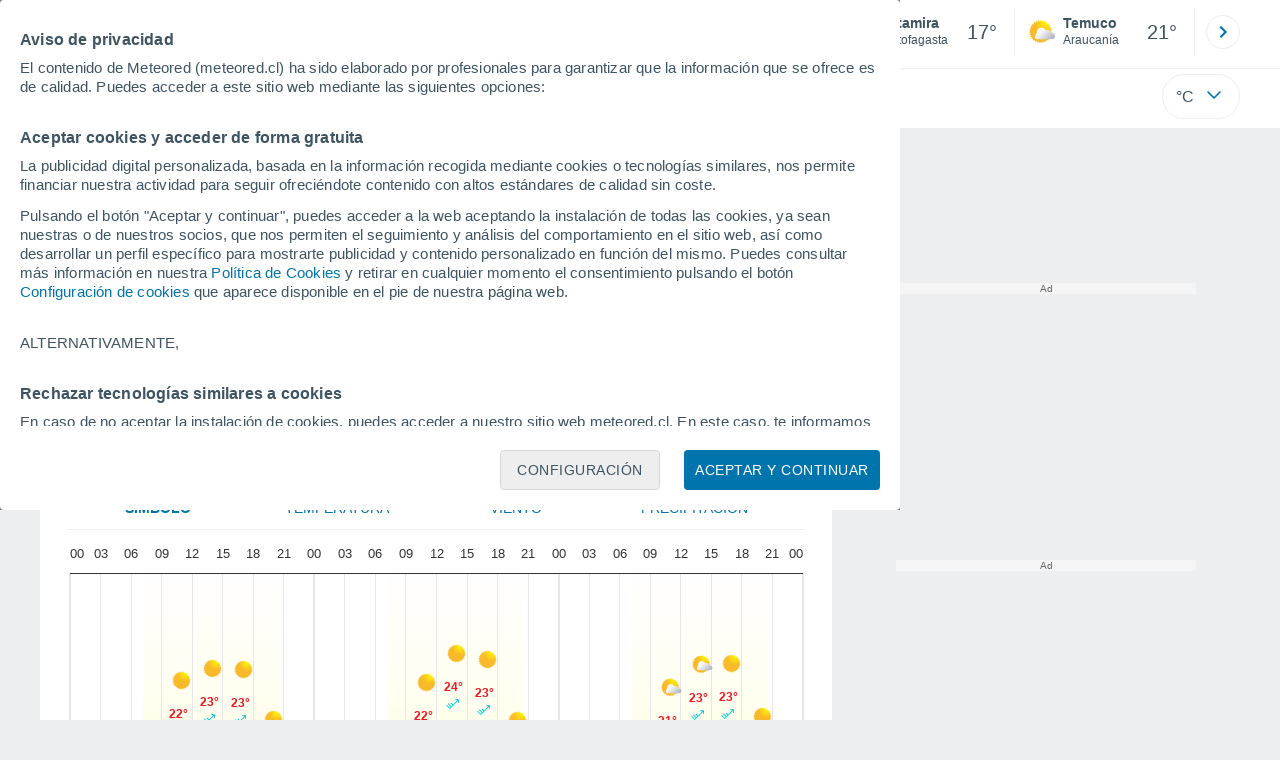

--- FILE ---
content_type: application/javascript; charset=utf-8
request_url: https://fundingchoicesmessages.google.com/f/AGSKWxU9TOOqDQba2wrU7a4yKBmhdCHeG-dmFOWFqIC-H0KJTxrNB_Ln0wujPsuiP9PoIn6XarUh450FSoox7rMz9ehK-XkDpGA9mGFhUJvyuOenyx62EWdwWC3wTHaz-ZIvg4RRIbUT_g==?fccs=W251bGwsbnVsbCxudWxsLG51bGwsbnVsbCxudWxsLFsxNzY5NTU5MDI0LDkxOTAwMDAwMF0sbnVsbCxudWxsLG51bGwsW251bGwsWzcsNl0sbnVsbCxudWxsLG51bGwsbnVsbCxudWxsLG51bGwsbnVsbCxudWxsLG51bGwsMV0sImh0dHBzOi8vd3d3Lm1ldGVvcmVkLmNsL3RpZW1wby1lbl9BbHRhbWlyYS1BbWVyaWNhK1N1ci1DaGlsZS1BbnRvZmFnYXN0YS0tMS0xODMyNi5odG1sIixudWxsLFtbOCwiazYxUEJqbWs2TzAiXSxbOSwiZW4tVVMiXSxbMTYsIlsxLDEsMV0iXSxbMTksIjIiXSxbMTcsIlswXSJdLFsyNCwiIl0sWzI5LCJmYWxzZSJdXV0
body_size: 117
content:
if (typeof __googlefc.fcKernelManager.run === 'function') {"use strict";this.default_ContributorServingResponseClientJs=this.default_ContributorServingResponseClientJs||{};(function(_){var window=this;
try{
var qp=function(a){this.A=_.t(a)};_.u(qp,_.J);var rp=function(a){this.A=_.t(a)};_.u(rp,_.J);rp.prototype.getWhitelistStatus=function(){return _.F(this,2)};var sp=function(a){this.A=_.t(a)};_.u(sp,_.J);var tp=_.ed(sp),up=function(a,b,c){this.B=a;this.j=_.A(b,qp,1);this.l=_.A(b,_.Pk,3);this.F=_.A(b,rp,4);a=this.B.location.hostname;this.D=_.Fg(this.j,2)&&_.O(this.j,2)!==""?_.O(this.j,2):a;a=new _.Qg(_.Qk(this.l));this.C=new _.dh(_.q.document,this.D,a);this.console=null;this.o=new _.mp(this.B,c,a)};
up.prototype.run=function(){if(_.O(this.j,3)){var a=this.C,b=_.O(this.j,3),c=_.fh(a),d=new _.Wg;b=_.hg(d,1,b);c=_.C(c,1,b);_.jh(a,c)}else _.gh(this.C,"FCNEC");_.op(this.o,_.A(this.l,_.De,1),this.l.getDefaultConsentRevocationText(),this.l.getDefaultConsentRevocationCloseText(),this.l.getDefaultConsentRevocationAttestationText(),this.D);_.pp(this.o,_.F(this.F,1),this.F.getWhitelistStatus());var e;a=(e=this.B.googlefc)==null?void 0:e.__executeManualDeployment;a!==void 0&&typeof a==="function"&&_.To(this.o.G,
"manualDeploymentApi")};var vp=function(){};vp.prototype.run=function(a,b,c){var d;return _.v(function(e){d=tp(b);(new up(a,d,c)).run();return e.return({})})};_.Tk(7,new vp);
}catch(e){_._DumpException(e)}
}).call(this,this.default_ContributorServingResponseClientJs);
// Google Inc.

//# sourceURL=/_/mss/boq-content-ads-contributor/_/js/k=boq-content-ads-contributor.ContributorServingResponseClientJs.en_US.k61PBjmk6O0.es5.O/d=1/exm=ad_blocking_detection_executable,kernel_loader,loader_js_executable/ed=1/rs=AJlcJMztj-kAdg6DB63MlSG3pP52LjSptg/m=cookie_refresh_executable
__googlefc.fcKernelManager.run('\x5b\x5b\x5b7,\x22\x5b\x5bnull,\\\x22meteored.cl\\\x22,\\\x22AKsRol-GSctvEHiEJ08n5Y1-8P4qqjVnYz8c-orHlRxfYO3JmhBcFj_xUxO47Hul_m1uC8L2Hcya7sl0h0oWFEMoyGrkuak3X8M7xN_QbNf_5n4Q82Fpip7a0sn1IzX-5dsHHQFg8jDbZ0a8JADaCtefyfSZdyHntg\\\\u003d\\\\u003d\\\x22\x5d,null,\x5b\x5bnull,null,null,\\\x22https:\/\/fundingchoicesmessages.google.com\/f\/AGSKWxWTSKI5FbRtPNYWAqvf4srP0tkKgsyt5udwVKPi6L_3p3fW2Lmyx-ctAsVyYzKD3wLsLqAT1OdV2JJwKTAy8XNXkxNK4MuNmPFYmGfiK2T1p-xaLJYxiuXCYIiC1JuCSenzpY9Aew\\\\u003d\\\\u003d\\\x22\x5d,null,null,\x5bnull,null,null,\\\x22https:\/\/fundingchoicesmessages.google.com\/el\/AGSKWxVD_kinnmnLEHSu4BR79YoeL47D82CzbUrE-HnqiQIS86Aq5uMl7lfGs7IE8EVK-yIXTGEj-U4chJzFBLBvGv0uMye67fxIN4X1pNYqawwLupFaVRAHsR6JuMD2_Urc2CENB4SHpQ\\\\u003d\\\\u003d\\\x22\x5d,null,\x5bnull,\x5b7,6\x5d,null,null,null,null,null,null,null,null,null,1\x5d\x5d,\x5b3,1\x5d\x5d\x22\x5d\x5d,\x5bnull,null,null,\x22https:\/\/fundingchoicesmessages.google.com\/f\/AGSKWxVV04zqjaxbIggsNZHst3tjWpvISis8vJNoN9KzatXXD62Mu7qX57qreGXPcyiWqvWRj_Fv1FWFHW2Ig20HKGK-BmfkYh6u3fI7lIFAexeN2tASlvv7MYf4kBO92VsfN8BnNzVXzA\\u003d\\u003d\x22\x5d\x5d');}

--- FILE ---
content_type: text/javascript
request_url: https://www.meteored.cl/js/bundle/highcharts/13e08da97fb62dbe51f8.js
body_size: -83
content:
"use strict";(self.webpackChunktiempo=self.webpackChunktiempo||[]).push([[4016],{7595:function(n,t,e){e.d(t,{load:function(){return o}});var i=function(n,t,e,i){return new(e||(e=Promise))((function(o,u){function c(n){try{f(i.next(n))}catch(n){u(n)}}function r(n){try{f(i.throw(n))}catch(n){u(n)}}function f(n){var t;n.done?o(n.value):(t=n.value,t instanceof e?t:new e((function(n){n(t)}))).then(c,r)}f((i=i.apply(n,t||[])).next())}))};function o(){return i(this,void 0,void 0,(function*(){return yield Promise.all([e.e(3916),e.e(4016)]).then(e.t.bind(e,3916,23))}))}}}]);

--- FILE ---
content_type: image/svg+xml
request_url: https://www.meteored.cl/css/v3/svgs/symbols/color/3.svg
body_size: 1137
content:
<svg width="32" height="32" fill="none" xmlns="http://www.w3.org/2000/svg"><path d="m15.104 5.07.488-1.47.488 1.47c.395.016.782.062 1.161.117l.79-1.34.17 1.54c.372.094.736.21 1.092.35l1.03-1.162-.124 1.556c.348.17.689.364 1.014.565l1.254-.929-.441 1.494c.294.232.58.48.86.743l1.408-.674-.728 1.394c.248.294.488.595.705.913l1.525-.372-1.006 1.215c.186.333.356.681.503 1.03l1.58-.047-1.24.983c.109.356.202.712.28 1.084l1.555.263-1.409.735c.039.38.054.759.054 1.138l1.487.58-1.533.426c-.039.38-.1.75-.17 1.114l1.34.883-1.596.093c-.108.356-.24.696-.387 1.037L26.4 20.92l-1.587-.21c-.186.326-.38.643-.596.953l.89 1.339-1.517-.542c-.24.279-.488.542-.76.797l.62 1.486-1.393-.82c-.294.224-.604.44-.914.642l.294 1.587-1.184-1.091c-.333.162-.681.309-1.03.44l-.038 1.618-.93-1.308a9.806 9.806 0 0 1-1.076.217l-.348 1.571-.666-1.47a9.06 9.06 0 0 1-1.122 0l-.666 1.47-.349-1.571c-.364-.054-.72-.124-1.076-.217l-.929 1.308-.038-1.602a11.298 11.298 0 0 1-1.038-.441L9.77 26.16l.295-1.57a12.43 12.43 0 0 1-.93-.643l-1.378.813.612-1.47a9.408 9.408 0 0 1-.766-.806l-1.495.534.875-1.323a9.616 9.616 0 0 1-.604-.968l-1.571.21L5.93 19.83c-.147-.34-.278-.697-.395-1.053l-1.563-.093 1.316-.867a11.57 11.57 0 0 1-.178-1.137l-1.51-.418 1.455-.573c0-.387.016-.774.055-1.153l-1.386-.72 1.533-.255c.077-.38.17-.743.278-1.107l-1.215-.968 1.556.04c.155-.357.325-.713.511-1.046l-.99-1.2 1.509.365c.217-.318.457-.627.712-.921l-.72-1.378 1.394.665c.278-.263.565-.518.867-.75l-.442-1.486 1.24.92c.332-.208.673-.402 1.021-.572l-.124-1.54 1.022 1.16c.356-.13.72-.247 1.1-.34l.17-1.532.782 1.339c.38-.062.766-.1 1.161-.116l.015-.024Z" fill="url(#a)"/><g filter="url(#b)"><path d="M20.75 14.389a3.61 3.61 0 0 1 1.745-.454 3.603 3.603 0 0 1 3.573 3.21A3.106 3.106 0 0 1 30 20.136a3.1 3.1 0 0 1-3.087 3.106c-.39 0-.771-.074-1.13-.211a3.17 3.17 0 0 1-1.84.57c-.782 0-1.49-.264-1.987-.676-1.068.422-2.495.676-4.08.676-1.586 0-2.982-.254-4.039-.676-.402.243-.856.38-1.321.38A2.514 2.514 0 0 1 10 20.79c0-.771.349-1.458.877-1.922a1.134 1.134 0 0 1 .508-1.532c.106-.053.211-.085.317-.106a4.792 4.792 0 0 1 4.715-5.63 4.777 4.777 0 0 1 4.344 2.8l-.01-.011Z" fill="url(#c)"/></g><defs><radialGradient id="a" cx="0" cy="0" r="1" gradientUnits="userSpaceOnUse" gradientTransform="rotate(115.017 9.213 9.37) scale(22.9195 20.0013)"><stop stop-color="#FFFC00"/><stop offset=".568" stop-color="#F8BA28"/></radialGradient><linearGradient id="c" x1="9.52" y1="7.2" x2="29.52" y2="29.7" gradientUnits="userSpaceOnUse"><stop stop-color="#fff"/><stop offset=".391" stop-color="#F5F5F5"/><stop offset=".971" stop-color="#8F95A3"/></linearGradient><filter id="b" x="9.4" y="11" width="20.8" height="12.8" filterUnits="userSpaceOnUse" color-interpolation-filters="sRGB"><feFlood flood-opacity="0" result="BackgroundImageFix"/><feColorMatrix in="SourceAlpha" values="0 0 0 0 0 0 0 0 0 0 0 0 0 0 0 0 0 0 127 0" result="hardAlpha"/><feOffset dx="-.2" dy="-.2"/><feGaussianBlur stdDeviation=".2"/><feComposite in2="hardAlpha" operator="out"/><feColorMatrix values="0 0 0 0 0 0 0 0 0 0 0 0 0 0 0 0 0 0 0.05 0"/><feBlend in2="BackgroundImageFix" result="effect1_dropShadow_306_5349"/><feBlend in="SourceGraphic" in2="effect1_dropShadow_306_5349" result="shape"/></filter></defs></svg>


--- FILE ---
content_type: application/javascript; charset=utf-8
request_url: https://fundingchoicesmessages.google.com/f/AGSKWxVH4OcENKuyTdPDrHV_2PO3x9uK76iZsXQCZ4-20FXq5C5kF9dWmhlXM8jCZrSOwNTo7Sdc-39voQHpgUnkuCXPNDv-58E4XMVsfpEBgscDAmqxGpAv98gZRc3riQA85Z5HtgWbZt8boN7iltGdAUs5KkTAp7w3lpeTmn7Anma0Qfl8yyh4W7HTwf94/_/ad_banner_/adlinks_/inx-ad./ad/random_-ad/right_
body_size: -1286
content:
window['37f1fd85-f48e-417d-99d9-0f1c595009e7'] = true;

--- FILE ---
content_type: text/javascript
request_url: https://www.meteored.cl/js/bundle/locality_hour_v3_pc/bf255b8b65c2dfd3232a.js
body_size: 5438
content:
!function(){"use strict";var e,a,t,c,f,n={2260:function(e,a,t){t(3749);var c=t(1634),f=t(9907);(class{static init(){return f.A.register({trigger:"immediate",loader:()=>Promise.all([t.e(4232),t.e(5585)]).then(t.bind(t,5092)),controllerName:"Search"}),f.A.register({trigger:"immediate",loader:()=>Promise.all([t.e(1382),t.e(2964),t.e(3528)]).then(t.bind(t,2107)),controllerName:"Last"}),f.A.register({trigger:"immediate",loader:()=>t.e(4410).then(t.bind(t,6192)),controllerName:"MenuUpDownPc"}),f.A.register({selector:".pie-pagina",trigger:"viewport",loader:()=>t.e(6189).then(t.bind(t,7529)),controllerName:"FooterPC"}),f.A.register({selector:"#buttonSetting",trigger:"click",loader:()=>Promise.all([t.e(2847),t.e(8248)]).then(t.bind(t,1886)),controllerName:"Settings"}),f.A.register({selector:"#shared, .shared",trigger:"click",loader:()=>Promise.all([t.e(2138),t.e(3738)]).then(t.bind(t,9589)),controllerName:"Share"}),(null===c.A||void 0===c.A?void 0:c.A.meteored_share)&&"sin-template"!==c.A.meteored_share.template_name&&f.A.register({trigger:"immediate",loader:()=>Promise.all([t.e(2138),t.e(3738)]).then(t.bind(t,548)),controllerName:"MeteoredShareFactoryPC"}),c.A.login&&f.A.register({trigger:"immediate",loader:()=>t.e(7094).then(t.bind(t,2210)),controllerName:"Login"}),!0}}).init()},9363:function(e,a,t){t(2260);var c=t(9907),f=t(4094),n=t(9375);(class{static init(){return f.default.push(n.Ad),[{loader:()=>Promise.all([t.e(3426),t.e(7145)]).then(t.bind(t,6575)),controllerName:"AlertasPC"},{loader:()=>t.e(9554).then(t.bind(t,9554)),controllerName:"GraphPC"},{loader:()=>t.e(3490).then(t.bind(t,3490)),controllerName:"HorasDias"},{loader:()=>Promise.all([t.e(1840),t.e(9974)]).then(t.bind(t,1326)),controllerName:"TextoPrediccion"}].forEach((e=>c.A.register(Object.assign({trigger:"immediate"},e)))),!0}}).init()}},d={};function r(e){var a=d[e];if(void 0!==a)return a.exports;var t=d[e]={exports:{}};return n[e].call(t.exports,t,t.exports,r),t.exports}r.m=n,e=[],r.O=function(a,t,c,f){if(!t){var n=1/0;for(o=0;o<e.length;o++){t=e[o][0],c=e[o][1],f=e[o][2];for(var d=!0,b=0;b<t.length;b++)(!1&f||n>=f)&&Object.keys(r.O).every((function(e){return r.O[e](t[b])}))?t.splice(b--,1):(d=!1,f<n&&(n=f));if(d){e.splice(o--,1);var i=c();void 0!==i&&(a=i)}}return a}f=f||0;for(var o=e.length;o>0&&e[o-1][2]>f;o--)e[o]=e[o-1];e[o]=[t,c,f]},t=Object.getPrototypeOf?function(e){return Object.getPrototypeOf(e)}:function(e){return e.__proto__},r.t=function(e,c){if(1&c&&(e=this(e)),8&c)return e;if("object"==typeof e&&e){if(4&c&&e.__esModule)return e;if(16&c&&"function"==typeof e.then)return e}var f=Object.create(null);r.r(f);var n={};a=a||[null,t({}),t([]),t(t)];for(var d=2&c&&e;("object"==typeof d||"function"==typeof d)&&!~a.indexOf(d);d=t(d))Object.getOwnPropertyNames(d).forEach((function(a){n[a]=function(){return e[a]}}));return n.default=function(){return e},r.d(f,n),f},r.d=function(e,a){for(var t in a)r.o(a,t)&&!r.o(e,t)&&Object.defineProperty(e,t,{enumerable:!0,get:a[t]})},r.f={},r.e=function(e){return Promise.all(Object.keys(r.f).reduce((function(a,t){return r.f[t](e,a),a}),[]))},r.u=function(e){return({225:"template",271:"asistente15",276:"asistente38",282:"asistente18",338:"asistente5",341:"asistente22",349:"asistente2",934:"asistente1",1248:"asistente12",1259:"asistente11",1318:"asistente29",1329:"asistente26",1640:"asistente41",2463:"template_pc2",2693:"asistente31",2766:"asistente9",3085:"asistente39",3150:"asistente21",3440:"template_pc5",3528:"LastPC",3681:"asistente35",3738:"meteoredfactory",3743:"asistente0",4016:"highcharts",4057:"asistente13",4068:"asistente16",4127:"asistente28",4138:"asistente25",4410:"MenuUpDownPc",4449:"asistente40",4720:"asistente7",4723:"asistente24",4731:"asistente4",4953:"movil-foot",5045:"asistente44",5491:"asistente37",5575:"asistente8",5585:"SearchV4",6189:"FooterPC",6249:"template_pc4",6260:"template_pc1",6406:"User",6479:"template_pc",6490:"asistente36",6703:"performance",6866:"asistente10",6877:"asistente17",7094:"Login",7462:"asistente14",7529:"asistente6",7532:"asistente23",7540:"asistente3",7543:"asistente20",7843:"asistente42",8248:"Settings",8311:"asistente33",8520:"asistente27",8842:"asistente43",9069:"template_pc0",9283:"asistente19",9288:"asistente34",9654:"template_pc3",9884:"asistente30"}[e]||e)+"/"+{147:"669381b0ec1734f8a582",172:"f23d21d82e3fcb1f977e",225:"d46eb293e136c729daf3",271:"95f561c7e0f80096bd89",276:"b736dfc5ba78100f3752",282:"7ec307e6474eda0a572e",338:"e8456c68b0b6f7eedb45",341:"d0240b1dfa4eb2de597a",342:"cb72147482a954bacacb",349:"6f6463dd6f5e9c55b0b6",420:"8e3dee36f0f23b277188",478:"fc0e604e4855f3c4ca4c",511:"6bf49ab4fbcc65f4c2cf",647:"527d35ea85b2604569d0",742:"f5acf1e75c4a061d0ed0",915:"7c080f64586d6bb57e25",934:"c7b966e21c7313ce3061",940:"d327a34217257d05ce5b",947:"7c2927ce168fceba4a43",1018:"c147b9955388d93db0bf",1043:"14d0a5648b2cb68c0973",1109:"be9a3fc11800f2648922",1119:"2bac344760b94d6d8903",1248:"af67c3e8802c94c3fd5b",1259:"82c71b112fd44df79a01",1318:"9bf0d6943a53b8f3b3ec",1329:"d701a648c7970b5908f7",1382:"e359f7f61286506132b3",1507:"93ac7762a4aa6de84533",1544:"f12357e88d88c1fbe817",1640:"76885ab98840b6ed87c9",1840:"a250f5a01103f8156b12",2039:"1c2b9549b8bd832ff3e7",2109:"d3896d338a5cfe030ae1",2138:"8cedbe761bea86f184b7",2206:"9b69db5b933f92d64cad",2254:"ef073fb9dfa397745c92",2329:"5e10c63ce5804d45b788",2331:"dd8de3f80d31a7e24491",2367:"aff139591e41e3f922f1",2398:"9337ac8b31337cb4a912",2463:"6db96a729850ffa31d58",2528:"a04abf64f47a27cfcc57",2561:"c4bd2caeda69f4824569",2693:"930e985207a119f29c4d",2723:"44e60fa64592b21e9421",2766:"9280984e70378682ee12",2797:"4f79585018d37980c1cb",2847:"4f030e44bb306773cfed",2859:"7bb81dd0bbd4f7afc9f4",2892:"ff72833b677e51d06e67",2964:"6191003672f9d21442c4",3029:"107fdefb11675fb42e84",3085:"b776b2eb4e023b1538ed",3110:"a5134e3a3ea084a6a1dd",3150:"8738cc7c495ba0292ddd",3242:"923fb16aff669cb528c8",3277:"07fa77c4eea2f8c625b4",3296:"abd7086f7e59462010d0",3426:"34118d1d3d4f9c311631",3440:"d38f2eff4e9d517ec58d",3490:"b41a4b2fb96806c089cc",3520:"fe4fbadd87cb81d5ae95",3528:"fdd8a08b53c51ed9b8f5",3586:"13aeed61d7d594a1608d",3681:"42b4f10cb09e859fea85",3738:"0686ab32fc4b3cd2e772",3743:"b6faa25f5a4e1c8dbab0",3769:"a7398481389b58b35c60",3797:"5606799485bdbfad15d5",3888:"1d5fc56c060b67eb88f3",3916:"30ec2786ee67b31d626f",3991:"403d386515c5269245e4",4016:"13e08da97fb62dbe51f8",4057:"0c8cb6e37e8f2bbda4ad",4068:"25bfcdd42f3dc8695709",4127:"8c15c6ca842ce67039e7",4138:"8f4919583618f45ed91c",4232:"83675d385f88163e09a5",4401:"4b89f69a5f7bb8477c89",4410:"0febe93c2782daa781e4",4420:"ecd6a4b54b133174f347",4449:"d31203409c68916d96af",4587:"d0abcc70282c828a1996",4635:"fa8203168fdb6b96dbc3",4710:"630575668981c3207c91",4712:"2830efba5856b4d5663d",4720:"db66ecd2b66008a04e36",4723:"5913fb21645ff7a11ba4",4731:"e2f8077bb2dab53652ee",4748:"08de9250cfe353f35a6a",4779:"f7ec4b7f88d2ba829da2",4836:"2b2af7777e49488894a6",4942:"40ab4972972456080854",4953:"9c9bef792a5ad99c556c",5045:"ef30fc3534678105bea7",5104:"6099bc2d1121261deeaf",5108:"00d0bc0687923d93b044",5178:"78c17c443b6f37f430a5",5385:"7cbbf9661439d05ab3b8",5491:"76c2bc6b141d91924c20",5504:"18e019dbd497a5d284a6",5546:"9c99e26a6249bd5ae9ab",5575:"b98c5e015e9bfbac0ff1",5585:"8f0bc49fcc948967db6d",5623:"b9ffed7bb58bab6f0187",5749:"c85ba86ac6c544ae0f6a",5780:"6096f6d380128432fdc8",5885:"28213258fbb6fb22110c",6153:"271f61a2d5bc54404e3b",6178:"71bba2c746bcf6c9830e",6185:"3d6d2e8ffd8bb35f0423",6189:"f0996a325707b0cdd89f",6249:"ea6c3a0adf921d332364",6260:"450ea04d8f08aa34315a",6281:"83202bb1a976d73fa34f",6357:"609a021af90e0ca3cff3",6372:"751d71e3a1285f30d664",6377:"86022373d0c9f3ca0fca",6406:"c3f152bb74bce55f36c5",6479:"f2f5e929ae0d9b260906",6490:"f3f3e554bb2f2c260ca4",6703:"7c2f74a1443ee39d5e61",6745:"d2ace9b22b42cd1b4bb3",6782:"8a7198f26089e14d824c",6866:"d995aeda0dbe29ed3199",6871:"e5a23efee1f8ef75e2a0",6877:"e8c7bbb3f4c8bf9a1baf",6968:"7c298fb1da0288ac6b7e",7091:"1e05205940c6f365f97f",7094:"14dbbba12104e91fcd8c",7145:"47a8a01f970d1f4ede88",7160:"126f5e8765084ef0533c",7323:"0c512e46a1dbeb6e6b65",7462:"7b7f34ea596091804182",7529:"576ca276e22f324a0d07",7532:"ebceb96d11b630d2d5a6",7540:"c676138f12fec66a151c",7543:"702b0a2c43d42f062d7c",7569:"9265b99265b825b9f683",7605:"c9ce00347d9142ceeb9b",7791:"ac559292aa3a33e85606",7843:"ca090ca5cfa23576a84e",7872:"63126c8f39402712b358",8004:"46892552ce84defd6fdd",8039:"e307ec307ac285760618",8097:"49c45630f84ed5cbb3cd",8248:"9d0de9a48cd1e75ef866",8266:"f93c9ba3aaa6696fb714",8311:"37c796da1f211a4df1ad",8361:"170207234edacd4791a7",8520:"bc116c0c0dcaec65aa75",8566:"456b805f7a10ff3b7047",8637:"bf382a4f9cb1df668a80",8662:"0c4be52536539f118c7a",8738:"be96371e13ce9c66125a",8758:"0d5731d03ef9de7c1208",8842:"957278314eeb25cb5252",9069:"d7b0d5edf46e5fea2eac",9229:"db06f738d98f998eb52c",9252:"733f3a095603305525ab",9283:"45cca6126e41fb4f249e",9288:"bdbccc612a3342d5e2c6",9554:"792f685d64b97b15efbf",9654:"a7fd2f9b96a33eab91e4",9658:"fb4c8edec798f9b7309c",9873:"ac0364d27347c9f1a5e5",9884:"c28f08a6d785a475b50d",9940:"1cb4ae333c3a1f170190",9974:"1af809b664ee865139f5"}[e]+".js"},r.miniCssF=function(e){return e+"/"+{3769:"a5fc098e72dbc850a19f",5108:"24bc845e7bcee7d33fed",5546:"1f785de04d78d6368253"}[e]+".css"},r.g=function(){if("object"==typeof globalThis)return globalThis;try{return this||new Function("return this")()}catch(e){if("object"==typeof window)return window}}(),r.o=function(e,a){return Object.prototype.hasOwnProperty.call(e,a)},c={},f="tiempo:",r.l=function(e,a,t,n){if(c[e])c[e].push(a);else{var d,b;if(void 0!==t)for(var i=document.getElementsByTagName("script"),o=0;o<i.length;o++){var s=i[o];if(s.getAttribute("src")==e||s.getAttribute("data-webpack")==f+t){d=s;break}}d||(b=!0,(d=document.createElement("script")).charset="utf-8",r.nc&&d.setAttribute("nonce",r.nc),d.setAttribute("data-webpack",f+t),d.src=e),c[e]=[a];var l=function(a,t){d.onerror=d.onload=null,clearTimeout(u);var f=c[e];if(delete c[e],d.parentNode&&d.parentNode.removeChild(d),f&&f.forEach((function(e){return e(t)})),a)return a(t)},u=setTimeout(l.bind(null,void 0,{type:"timeout",target:d}),12e4);d.onerror=l.bind(null,d.onerror),d.onload=l.bind(null,d.onload),b&&document.head.appendChild(d)}},r.r=function(e){"undefined"!=typeof Symbol&&Symbol.toStringTag&&Object.defineProperty(e,Symbol.toStringTag,{value:"Module"}),Object.defineProperty(e,"__esModule",{value:!0})},r.p="/js/bundle/",function(){if("undefined"!=typeof document){var e={1075:0,6780:0};r.f.miniCss=function(a,t){e[a]?t.push(e[a]):0!==e[a]&&{3769:1,5108:1,5546:1}[a]&&t.push(e[a]=function(e){return new Promise((function(a,t){var c=r.miniCssF(e),f=r.p+c;if(function(e,a){for(var t=document.getElementsByTagName("link"),c=0;c<t.length;c++){var f=(d=t[c]).getAttribute("data-href")||d.getAttribute("href");if("stylesheet"===d.rel&&(f===e||f===a))return d}var n=document.getElementsByTagName("style");for(c=0;c<n.length;c++){var d;if((f=(d=n[c]).getAttribute("data-href"))===e||f===a)return d}}(c,f))return a();!function(e,a,t,c,f){var n=document.createElement("link");n.rel="stylesheet",n.type="text/css",r.nc&&(n.nonce=r.nc),n.onerror=n.onload=function(t){if(n.onerror=n.onload=null,"load"===t.type)c();else{var d=t&&t.type,r=t&&t.target&&t.target.href||a,b=new Error("Loading CSS chunk "+e+" failed.\n("+d+": "+r+")");b.name="ChunkLoadError",b.code="CSS_CHUNK_LOAD_FAILED",b.type=d,b.request=r,n.parentNode&&n.parentNode.removeChild(n),f(b)}},n.href=a,document.head.appendChild(n)}(e,f,0,a,t)}))}(a).then((function(){e[a]=0}),(function(t){throw delete e[a],t})))}}}(),function(){var e={1075:0,6780:0};r.f.j=function(a,t){var c=r.o(e,a)?e[a]:void 0;if(0!==c)if(c)t.push(c[2]);else{var f=new Promise((function(t,f){c=e[a]=[t,f]}));t.push(c[2]=f);var n=r.p+r.u(a),d=new Error;r.l(n,(function(t){if(r.o(e,a)&&(0!==(c=e[a])&&(e[a]=void 0),c)){var f=t&&("load"===t.type?"missing":t.type),n=t&&t.target&&t.target.src;d.message="Loading chunk "+a+" failed.\n("+f+": "+n+")",d.name="ChunkLoadError",d.type=f,d.request=n,c[1](d)}}),"chunk-"+a,a)}},r.O.j=function(a){return 0===e[a]};var a=function(a,t){var c,f,n=t[0],d=t[1],b=t[2],i=0;if(n.some((function(a){return 0!==e[a]}))){for(c in d)r.o(d,c)&&(r.m[c]=d[c]);if(b)var o=b(r)}for(a&&a(t);i<n.length;i++)f=n[i],r.o(e,f)&&e[f]&&e[f][0](),e[f]=0;return r.O(o)},t=self.webpackChunktiempo=self.webpackChunktiempo||[];t.forEach(a.bind(null,0)),t.push=a.bind(null,t.push.bind(t))}();var b=r.O(void 0,[3749,7560],(function(){return r(9363)}));b=r.O(b)}();